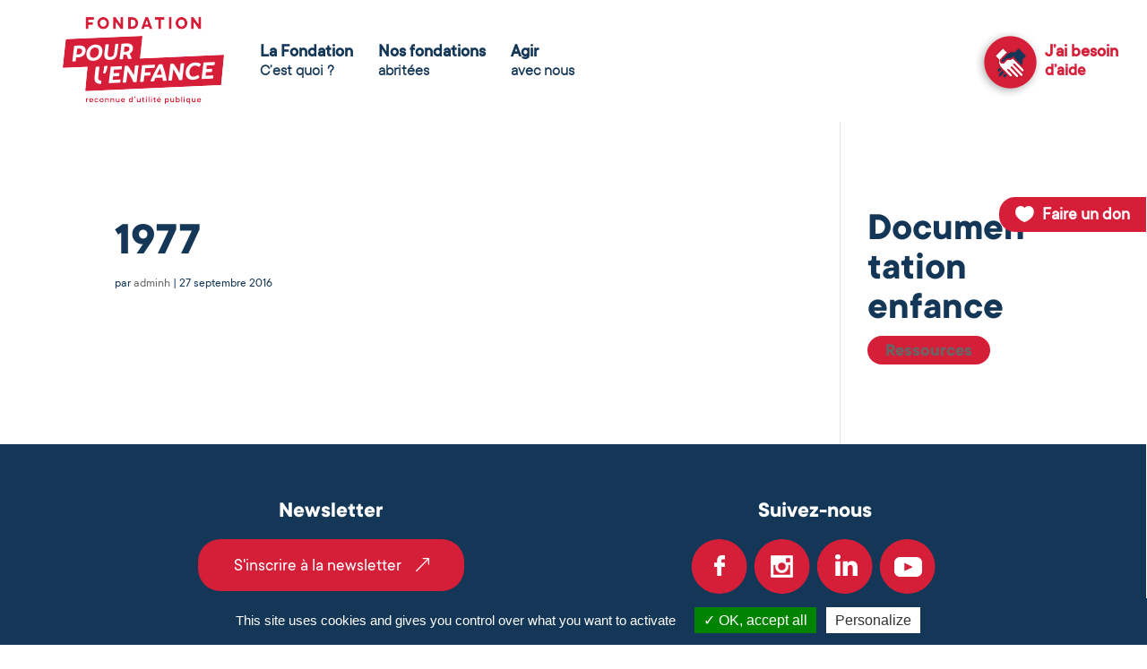

--- FILE ---
content_type: text/css; charset=utf-8
request_url: https://www.fondation-enfance.org/wp-content/et-cache/global/et-divi-customizer-global.min.css?ver=1765969978
body_size: 3824
content:
body,.et_pb_column_1_2 .et_quote_content blockquote cite,.et_pb_column_1_2 .et_link_content a.et_link_main_url,.et_pb_column_1_3 .et_quote_content blockquote cite,.et_pb_column_3_8 .et_quote_content blockquote cite,.et_pb_column_1_4 .et_quote_content blockquote cite,.et_pb_blog_grid .et_quote_content blockquote cite,.et_pb_column_1_3 .et_link_content a.et_link_main_url,.et_pb_column_3_8 .et_link_content a.et_link_main_url,.et_pb_column_1_4 .et_link_content a.et_link_main_url,.et_pb_blog_grid .et_link_content a.et_link_main_url,body .et_pb_bg_layout_light .et_pb_post p,body .et_pb_bg_layout_dark .et_pb_post p{font-size:18px}.et_pb_slide_content,.et_pb_best_value{font-size:20px}body{color:#143757}h1,h2,h3,h4,h5,h6{color:#143757}body{line-height:1.4em}#et_search_icon:hover,.mobile_menu_bar:before,.mobile_menu_bar:after,.et_toggle_slide_menu:after,.et-social-icon a:hover,.et_pb_sum,.et_pb_pricing li a,.et_pb_pricing_table_button,.et_overlay:before,.entry-summary p.price ins,.et_pb_member_social_links a:hover,.et_pb_widget li a:hover,.et_pb_filterable_portfolio .et_pb_portfolio_filters li a.active,.et_pb_filterable_portfolio .et_pb_portofolio_pagination ul li a.active,.et_pb_gallery .et_pb_gallery_pagination ul li a.active,.wp-pagenavi span.current,.wp-pagenavi a:hover,.nav-single a,.tagged_as a,.posted_in a{color:#d71c37}.et_pb_contact_submit,.et_password_protected_form .et_submit_button,.et_pb_bg_layout_light .et_pb_newsletter_button,.comment-reply-link,.form-submit .et_pb_button,.et_pb_bg_layout_light .et_pb_promo_button,.et_pb_bg_layout_light .et_pb_more_button,.et_pb_contact p input[type="checkbox"]:checked+label i:before,.et_pb_bg_layout_light.et_pb_module.et_pb_button{color:#d71c37}.footer-widget h4{color:#d71c37}.et-search-form,.nav li ul,.et_mobile_menu,.footer-widget li:before,.et_pb_pricing li:before,blockquote{border-color:#d71c37}.et_pb_counter_amount,.et_pb_featured_table .et_pb_pricing_heading,.et_quote_content,.et_link_content,.et_audio_content,.et_pb_post_slider.et_pb_bg_layout_dark,.et_slide_in_menu_container,.et_pb_contact p input[type="radio"]:checked+label i:before{background-color:#d71c37}.container,.et_pb_row,.et_pb_slider .et_pb_container,.et_pb_fullwidth_section .et_pb_title_container,.et_pb_fullwidth_section .et_pb_title_featured_container,.et_pb_fullwidth_header:not(.et_pb_fullscreen) .et_pb_fullwidth_header_container{max-width:1450px}.et_boxed_layout #page-container,.et_boxed_layout.et_non_fixed_nav.et_transparent_nav #page-container #top-header,.et_boxed_layout.et_non_fixed_nav.et_transparent_nav #page-container #main-header,.et_fixed_nav.et_boxed_layout #page-container #top-header,.et_fixed_nav.et_boxed_layout #page-container #main-header,.et_boxed_layout #page-container .container,.et_boxed_layout #page-container .et_pb_row{max-width:1610px}a{color:#67a5db}.et_secondary_nav_enabled #page-container #top-header{background-color:#ffffff!important}#et-secondary-nav li ul{background-color:#ffffff}#top-header,#top-header a{color:#232e84}.et_header_style_centered .mobile_nav .select_page,.et_header_style_split .mobile_nav .select_page,.et_nav_text_color_light #top-menu>li>a,.et_nav_text_color_dark #top-menu>li>a,#top-menu a,.et_mobile_menu li a,.et_nav_text_color_light .et_mobile_menu li a,.et_nav_text_color_dark .et_mobile_menu li a,#et_search_icon:before,.et_search_form_container input,span.et_close_search_field:after,#et-top-navigation .et-cart-info{color:#000000}.et_search_form_container input::-moz-placeholder{color:#000000}.et_search_form_container input::-webkit-input-placeholder{color:#000000}.et_search_form_container input:-ms-input-placeholder{color:#000000}#main-footer{background-color:#143757}#main-footer .footer-widget h4,#main-footer .widget_block h1,#main-footer .widget_block h2,#main-footer .widget_block h3,#main-footer .widget_block h4,#main-footer .widget_block h5,#main-footer .widget_block h6{color:#ffffff}.footer-widget li:before{border-color:#ffffff}#footer-widgets .footer-widget li:before{top:12.3px}@media only screen and (min-width:981px){.et_pb_section{padding:2% 0}.et_pb_fullwidth_section{padding:0}.et_pb_row{padding:1% 0}.et_header_style_left #et-top-navigation,.et_header_style_split #et-top-navigation{padding:50px 0 0 0}.et_header_style_left #et-top-navigation nav>ul>li>a,.et_header_style_split #et-top-navigation nav>ul>li>a{padding-bottom:50px}.et_header_style_split .centered-inline-logo-wrap{width:99px;margin:-99px 0}.et_header_style_split .centered-inline-logo-wrap #logo{max-height:99px}.et_pb_svg_logo.et_header_style_split .centered-inline-logo-wrap #logo{height:99px}.et_header_style_centered #top-menu>li>a{padding-bottom:18px}.et_header_style_slide #et-top-navigation,.et_header_style_fullscreen #et-top-navigation{padding:41px 0 41px 0!important}.et_header_style_centered #main-header .logo_container{height:99px}#logo{max-height:100%}.et_pb_svg_logo #logo{height:100%}.et_header_style_centered.et_hide_primary_logo #main-header:not(.et-fixed-header) .logo_container,.et_header_style_centered.et_hide_fixed_logo #main-header.et-fixed-header .logo_container{height:17.82px}.et_fixed_nav #page-container .et-fixed-header#top-header{background-color:#ffffff!important}.et_fixed_nav #page-container .et-fixed-header#top-header #et-secondary-nav li ul{background-color:#ffffff}.et-fixed-header #top-menu a,.et-fixed-header #et_search_icon:before,.et-fixed-header #et_top_search .et-search-form input,.et-fixed-header .et_search_form_container input,.et-fixed-header .et_close_search_field:after,.et-fixed-header #et-top-navigation .et-cart-info{color:#000000!important}.et-fixed-header .et_search_form_container input::-moz-placeholder{color:#000000!important}.et-fixed-header .et_search_form_container input::-webkit-input-placeholder{color:#000000!important}.et-fixed-header .et_search_form_container input:-ms-input-placeholder{color:#000000!important}.et-fixed-header#top-header a{color:#232e84}}@media only screen and (min-width:1812px){.et_pb_row{padding:18px 0}.et_pb_section{padding:36px 0}.single.et_pb_pagebuilder_layout.et_full_width_page .et_post_meta_wrapper{padding-top:54px}.et_pb_fullwidth_section{padding:0}}h1,h1.et_pb_contact_main_title,.et_pb_title_container h1{font-size:52px}h2,.product .related h2,.et_pb_column_1_2 .et_quote_content blockquote p{font-size:44px}h3{font-size:37px}h4,.et_pb_circle_counter h3,.et_pb_number_counter h3,.et_pb_column_1_3 .et_pb_post h2,.et_pb_column_1_4 .et_pb_post h2,.et_pb_blog_grid h2,.et_pb_column_1_3 .et_quote_content blockquote p,.et_pb_column_3_8 .et_quote_content blockquote p,.et_pb_column_1_4 .et_quote_content blockquote p,.et_pb_blog_grid .et_quote_content blockquote p,.et_pb_column_1_3 .et_link_content h2,.et_pb_column_3_8 .et_link_content h2,.et_pb_column_1_4 .et_link_content h2,.et_pb_blog_grid .et_link_content h2,.et_pb_column_1_3 .et_audio_content h2,.et_pb_column_3_8 .et_audio_content h2,.et_pb_column_1_4 .et_audio_content h2,.et_pb_blog_grid .et_audio_content h2,.et_pb_column_3_8 .et_pb_audio_module_content h2,.et_pb_column_1_3 .et_pb_audio_module_content h2,.et_pb_gallery_grid .et_pb_gallery_item h3,.et_pb_portfolio_grid .et_pb_portfolio_item h2,.et_pb_filterable_portfolio_grid .et_pb_portfolio_item h2{font-size:31px}h5{font-size:27px}h6{font-size:24px}.et_pb_slide_description .et_pb_slide_title{font-size:79px}.et_pb_gallery_grid .et_pb_gallery_item h3,.et_pb_portfolio_grid .et_pb_portfolio_item h2,.et_pb_filterable_portfolio_grid .et_pb_portfolio_item h2,.et_pb_column_1_4 .et_pb_audio_module_content h2{font-size:27px}@media only screen and (max-width:980px){h1{font-size:38px}h2,.product .related h2,.et_pb_column_1_2 .et_quote_content blockquote p{font-size:32px}h3{font-size:27px}h4,.et_pb_circle_counter h3,.et_pb_number_counter h3,.et_pb_column_1_3 .et_pb_post h2,.et_pb_column_1_4 .et_pb_post h2,.et_pb_blog_grid h2,.et_pb_column_1_3 .et_quote_content blockquote p,.et_pb_column_3_8 .et_quote_content blockquote p,.et_pb_column_1_4 .et_quote_content blockquote p,.et_pb_blog_grid .et_quote_content blockquote p,.et_pb_column_1_3 .et_link_content h2,.et_pb_column_3_8 .et_link_content h2,.et_pb_column_1_4 .et_link_content h2,.et_pb_blog_grid .et_link_content h2,.et_pb_column_1_3 .et_audio_content h2,.et_pb_column_3_8 .et_audio_content h2,.et_pb_column_1_4 .et_audio_content h2,.et_pb_blog_grid .et_audio_content h2,.et_pb_column_3_8 .et_pb_audio_module_content h2,.et_pb_column_1_3 .et_pb_audio_module_content h2,.et_pb_gallery_grid .et_pb_gallery_item h3,.et_pb_portfolio_grid .et_pb_portfolio_item h2,.et_pb_filterable_portfolio_grid .et_pb_portfolio_item h2{font-size:22px}.et_pb_slider.et_pb_module .et_pb_slides .et_pb_slide_description .et_pb_slide_title{font-size:58px}.et_pb_gallery_grid .et_pb_gallery_item h3,.et_pb_portfolio_grid .et_pb_portfolio_item h2,.et_pb_filterable_portfolio_grid .et_pb_portfolio_item h2,.et_pb_column_1_4 .et_pb_audio_module_content h2{font-size:20px}h5{font-size:20px}h6{font-size:17px}.et_pb_section{padding:20px 0}.et_pb_section.et_pb_fullwidth_section{padding:0}.et_pb_row,.et_pb_column .et_pb_row_inner{padding:19px 0}}@media only screen and (max-width:767px){h1{font-size:28px}h2,.product .related h2,.et_pb_column_1_2 .et_quote_content blockquote p{font-size:24px}h3{font-size:20px}h4,.et_pb_circle_counter h3,.et_pb_number_counter h3,.et_pb_column_1_3 .et_pb_post h2,.et_pb_column_1_4 .et_pb_post h2,.et_pb_blog_grid h2,.et_pb_column_1_3 .et_quote_content blockquote p,.et_pb_column_3_8 .et_quote_content blockquote p,.et_pb_column_1_4 .et_quote_content blockquote p,.et_pb_blog_grid .et_quote_content blockquote p,.et_pb_column_1_3 .et_link_content h2,.et_pb_column_3_8 .et_link_content h2,.et_pb_column_1_4 .et_link_content h2,.et_pb_blog_grid .et_link_content h2,.et_pb_column_1_3 .et_audio_content h2,.et_pb_column_3_8 .et_audio_content h2,.et_pb_column_1_4 .et_audio_content h2,.et_pb_blog_grid .et_audio_content h2,.et_pb_column_3_8 .et_pb_audio_module_content h2,.et_pb_column_1_3 .et_pb_audio_module_content h2,.et_pb_gallery_grid .et_pb_gallery_item h3,.et_pb_portfolio_grid .et_pb_portfolio_item h2,.et_pb_filterable_portfolio_grid .et_pb_portfolio_item h2{font-size:16px}.et_pb_slider.et_pb_module .et_pb_slides .et_pb_slide_description .et_pb_slide_title{font-size:42px}.et_pb_gallery_grid .et_pb_gallery_item h3,.et_pb_portfolio_grid .et_pb_portfolio_item h2,.et_pb_filterable_portfolio_grid .et_pb_portfolio_item h2,.et_pb_column_1_4 .et_pb_audio_module_content h2{font-size:14px}h5{font-size:14px}h6{font-size:13px}.et_pb_section{padding:10px 0}.et_pb_section.et_pb_fullwidth_section{padding:0}.et_pb_row,.et_pb_column .et_pb_row_inner{padding:10px 0}}#top-menu>.lien-edukati#menu-item-16668{position:relative;text-align:left;padding:0 0 0 5%!important;vertical-align:top}#top-menu>.lien-edukati#menu-item-16668>A{display:block;color:#143757;padding-left:35px}#top-menu>.lien-edukati#menu-item-16668>A:before{display:block;content: ' ';position:absolute;top:-18px;left:-45px;width:76px;height:73px;background:url(/wp-content/themes/fondation/picto-edukati.png) no-repeat 0px 0px;.et_fixed_nav.et_show_nav #page-container}form.glsr-form .glsr-star-rating--stars>span:nth-child(5){display:none!important}#eg-1-post-id-15312 .esg-entry-cover .esg-cc div:first-child a::before,#eg-1-post-id-15323 .esg-entry-cover .esg-cc div:first-child a::before{display:none}.esg-entry-cover .eg-vimeostream-element-0{text-transform:none!important}#main-header{z-index:999}.eg-lightbox-post-content .et-info .et-box-content{padding:20px 8%}.et_pb_button_module_wrapper>a.et_pb_button{text-decoration:none}#top-header{display:none}#top-header.top-header-jaibesoindaide{display:block}.documentsofficiels{float:left;width:26%;max-width:26%;margin:0 3%}#enquete-programmes table.gsurvey-likert th.gsurvey-likert-choice-label{background-color:transparent;border-width:0;color:#FFF!important}.entry-content #enquete-programmes table:not(.variations),#enquete-programmes table.gsurvey-likert .gsurvey-likert-choice,table.gsurvey-likert .gsurvey-likert-row-label{border-width:0}body #enquete-programmes .gform_wrapper .gform_footer{text-align:center}body #enquete-programmes .gform_wrapper .gform_footer input.button{background-color:#d71c37;color:#FFF;border-radius:42px;font-weight:bolder}body #enquete-programmes .gform_wrapper .gform_footer input.button:hover{background-color:#FFF;color:#d71c37;font-weight:bolder}#enquete-programmes .gsurvey-likert-choice{color:#FFF}@media only screen and (max-width:540px){#enquete-programmes .gsurvey-likert-choice{font-size:15px;overflow:visible;margin-bottom:40px}}#enquete-programmes th.gsurvey-likert-choice-label{padding-top:160px!important;background:url(/wp-content/uploads/2021/12/PREVENTION-CONTRE-LES-VIOLENCES-PARENTALES.jpg) no-repeat center 0;background-size:215px 141px!important}#enquete-programmes th:nth-child(2){background:url(/wp-content/uploads/2021/11/AdobeStock_167853690-1024x760.jpeg) no-repeat center 0}#enquete-programmes th:nth-child(3){background:url(/wp-content/uploads/2021/10/Pedocriminalite.jpg) no-repeat center 0}#enquete-programmes th:nth-child(4){background:url(/wp-content/uploads/2021/12/DERIVE-VERS-LA-PROSTITUTION-DES-MINEURS.jpg) no-repeat center 0}#enquete-programmes th:nth-child(5){background:url(/wp-content/uploads/2021/12/PROTECTION-DE-LENFANCE.jpg) no-repeat center 0}#enquete-programmes table.gsurvey-likert td.gsurvey-likert-choice.gsurvey-likert-selected{background-color:rgba(255,255,255,0.2)}#enquete-programmes .gform_confirmation_message{background-color:#FFF;color:#143757;border-color:#143757;padding:20px}.formdonnotitle #formdonrevenu H1{display:none}.et_pb_fullwidth_header .et_pb_fullwidth_header_container.center .header-content{margin:20px auto;width:100%;max-width:100%}.wp-video-shortcode{height:auto ! important}.fts-jal-single-fb-post{width:50%;float:left}.fts-jal-fb-header,.fts-jal-fb-user-thumb,.fts-jal-fb-user-name,.fts-simple-fb-wrapper a.fts-powered-by-text{display:none!important}.fts-jal-fb-top-wrap{width:50%;float:right;background:url(/wp-content/uploads/2021/10/guillemets.png) no-repeat 0 10px;padding-top:80px}.fts-jal-fb-link-wrap{width:45%;float:left}.fts-jal-fb-description-wrap{display:none}.fts-share-wrap{display:none}.fts-jal-fb-see-more{font-size:18px}@media only screen and (max-width:800px){.fts-jal-fb-top-wrap{width:100%;float:none}.fts-jal-fb-link-wrap{width:100%;float:none}}.ecran_fullscreen_home{position:relative}.ecran_fullscreen_home #lienvideo{position:absolute;top:0;left:0;display:block;width:100%;height:80%}#page-container{position:relative}#etiquettefaireundon,#etiquettefinaliserundon{position:fixed;top:220px;right:1px;z-index:10000}#etiquettefaireundon A,#etiquettefinaliserundon A{display:block;background-color:#d61e38;color:#FFF;padding:7px 18px;border-radius:18px 0 0 18px;font-weight:600;transition:all .4s ease-in-out;text-decoration:none;font-size:20px}#etiquettefaireundon A:hover,#etiquettefinaliserundon A:hover{background-color:#143757;padding-right:24px}#etiquettefaireundon A:before,#etiquettefinaliserundon A:before{content:"";font-family:"ETmodules"!important;color:#FFF;line-height:inherit;font-size:inherit!important;opacity:1;display:inline-block;padding-right:10px;margin-top:-3px;vertical-align:middle}@media only screen and (max-width:470px){#etiquettefaireundon{position:absolute;top:91px;z-index:100000}}.page-id-12641 #etiquettefaireundon{display:none}.page-id-14415 #etiquettefaireundon{display:none}#etiquettefinaliserundon{display:none}.page-id-14415 #etiquettefinaliserundon{display:block}.encadre-appelainitiatives{width:45%!important;padding:0px 10px 30px 10px!important}.encadre-appelainitiatives .et_pb_text_inner{padding:30px 30px 0 30px}.section-appelainitiatives{position:relative}.section-appelainitiatives .et_pb_row_3{z-index:10}.section-appelainitiatives .et_pb_row_3:before{z-index:9999;display: block;content:'';position:absolute;width:790px;height:85px;left:50%;bottom:-40px;margin-left:-380px;background:url(/wp-content/uploads/2020/04/bandeau-appel-intiatives2019.png) no-repeat 0 0}.image-appelainitiatives-mobiles{position:relative;margin-bottom:50px!important}.image-appelainitiatives-mobiles .et_pb_image_wrap{z-index:10}.image-appelainitiatives-mobiles .et_pb_image_wrap:before{z-index:9999;display: block;content:'';position:absolute;width:90%;height:100px;left:50%;bottom:-15px;margin-left:-45%;background:url(/wp-content/uploads/2020/04/bandeau-appel-intiatives2019.png) no-repeat 0 bottom;background-size:contain}.ecran_appelinitiatives2019 .header-logo{margin-top:80px}.ecran_appelinitiatives2019 .et_pb_button_one{padding:.4em 1.2em;margin-top:100px}@media only screen and (max-width:800px){.ecran_appelinitiatives2019 .et_pb_fullwidth_header_container{width:100%}}@media only screen and (max-width:470px){.ecran_appelinitiatives2019 .et_pb_fullwidth_header_container .header-content{width:95%!important}}#addtoanyshare{margin-bottom:20px}.tac_activate{background-color:#f15a22!important}#tarteaucitron{}#tarteaucitronAlertBig{background-color:#143757!important}#tarteaucitronAlertSmall{display:none!important}.theme-7139 .popmake-content A{display:block;text-indent:-9999px;width:70vw;height:29vw;background:#000 url(/wp-content/uploads/2018/01/veo-visuel-popup.jpg) no-repeat 0 0;background-size:contain}.theme-7139 .popmake-content A:hover{opacity:0.9}.sub-menu{margin-left:-1px!important}.page-template-page-aide #main-header{top:50px!important}.page-list-ext .page-list-ext-item{-webkit-column-break-inside:auto;page-break-inside:auto;break-inside:auto}@media only screen and (max-width:780px){.page-template-page-aide-php .page-list-ext{margin:0 20px 0 30px}.page-template-page-aide .et_pb_column{margin:0 ! important}.page-template-page-aide .et_pb_module{margin-left:0!important;margin-right:0!important}}

--- FILE ---
content_type: text/css; charset=utf-8
request_url: https://www.fondation-enfance.org/wp-content/themes/fondation/imprimer.css
body_size: 91
content:

BODY{
	background-color: #FFF;
	color: #000;
}
#top-header,
#main-header,
#main-footer{
	display: none;
}

/* page paiment par cheque */

.entetepage,
#formulaire-cheque .boutonimprimer{
  display: none;
}
#formulaire-cheque{
  margin-top: -140px;
  margin-bottom: 0;
  padding: 0 0;
}